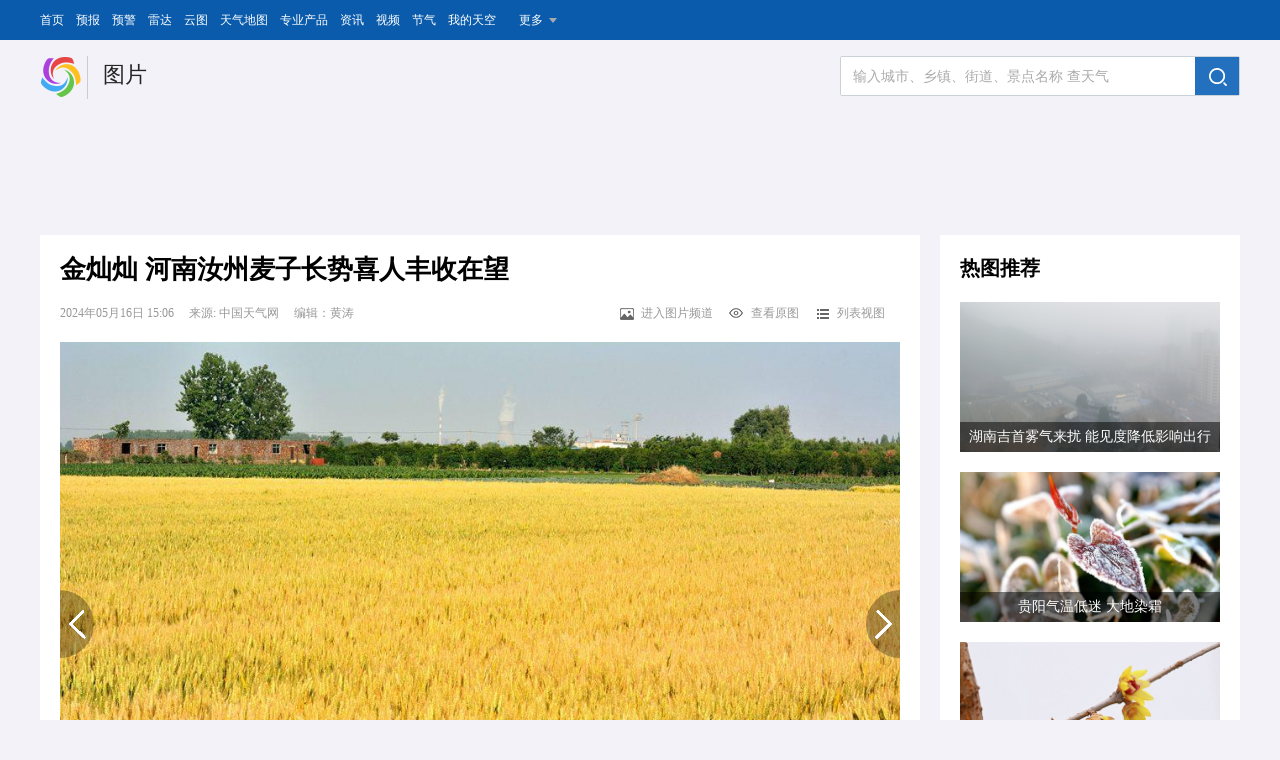

--- FILE ---
content_type: text/html
request_url: http://p.weather.com.cn/2024/05/3754953.shtml
body_size: 36910
content:

<!DOCTYPE html>
<html lang="en" dir="ltr">
  <head>
    <meta charset="utf-8">
    <title> 金灿灿 河南汝州麦子长势喜人丰收在望-图片频道</title>
    
<meta name="keywords" content="金灿灿 河南汝州麦子长势喜人丰收在望,河南|汝州|麦子,中国天气网" />
<meta name="description" content="金灿灿 河南汝州麦子长势喜人丰收在望" />
<link  rel="icon" href="http://www.weather.com.cn/m2/i/icon/faviconie9.ico?v=3" type="image/x-icon" />
<meta name="msapplication-task" content="name=天气资讯;action-uri=http://news.weather.com.cn/index.shtml;icon-uri=http://www.weather.com.cn/favicon.ico" />
<meta name="msapplication-task" content="name=生活天气;action-uri=http://www.weather.com.cn/life/index.shtml;icon-uri=http://www.weather.com.cn/favicon.ico" />
<meta name="msapplication-task" content="name=气象科普;action-uri=http://www.weather.com.cn/science/index.shtml;icon-uri=http://www.weather.com.cn/favicon.ico" />
<meta name="msapplication-task" content="name=灾害预警;action-uri=http://www.weather.com.cn/alarm/index.shtml;icon-uri=http://www.weather.com.cn/favicon.ico" />
<meta name="msapplication-task" content="name=旅游天气;action-uri=http://www.weather.com.cn/trip/index.shtml;icon-uri=http://www.weather.com.cn/favicon.ico" />
<meta content="来源：中国天气网" property="og:description" />
    <link rel="stylesheet" href="https://c.i8tq.com/imgnews/index.css">
    <script type="text/javascript" src="https://i.tq121.com.cn/j/jquery.js"></script>
 <style>
    .fenxiang {
      position: relative;
    }
    .fenxiang:hover .bshare-custom{
      display: block;
    }
    .bshare-custom {
    display: none;
    float: right;
    position: absolute;
    top: 35px;
    left: -71px;
    width: 80px;
    height: 30px;
    padding: 15px;
    background: white;
    box-shadow: 0 0px 10px 2px #ccc;
}
    .bshare-custom:before {
    content: "";
    width: 0px;
    height: 0px;
    border-left: 15px solid transparent;
    border-right: 15px solid transparent;
    box-shadow: 0 0px 10px 2px #ccc;
    position: absolute;
    top: -15px;
    left: 87px;
}
    .bshare-custom:after {
    content: "";
    width: 0px;
    height: 0px;
    border-left: 14px solid transparent;
    border-right: 14px solid transparent;
    border-bottom: 14px solid #FFFFFF;
    position: absolute;
    top: -14px;
    left: 80px;
  }

    .bshare-custom a{
      display: block;
      float: left;
    }
  </style>
  </head>
  <body>
      <input id="colorid" type="hidden" value="图片">
<input id="colorids" value="http://p.weather.com.cn/" type="hidden">
<link href="https://i.tq121.com.cn/c/weather2017/headStyle_1.css" rel="stylesheet">

<div class="weather_li" style="background: #0A5BAC;">
  <div class="nav_li_box">
    <div class="weather_li_left">
       <a href="http://www.weather.com.cn/">首页</a>
      <a href="http://www.weather.com.cn/forecast/">预报</a>
      <a href="http://www.weather.com.cn/alarm/">预警</a>
      <a href="http://www.weather.com.cn/radar/index2021.shtml">雷达</a>
      <a href="http://www.weather.com.cn/satellite/">云图</a>
       <a href="http://www.weather.com.cn/radar/">天气地图</a>
      <a href="http://products.weather.com.cn/yb.html?page=YB&type=YB_TQQS_3D">专业产品</a>
      <a href="http://news.weather.com.cn/">资讯</a>
       <a href="http://www.weather.com.cn/video/">视频</a>
      <a href="http://www.weather.com.cn/life/">节气</a>
      <a href="http://www.weather.com.cn/weatherMap/indexSky.html?defaultCaseType=mySky">我的天空</a>
       
      <div href="javascript:void(0)" class="more_li">更多
        <div class="weather_li_open" style="width:555px;height:50px;">
           <p style="border:0">
            <a href="http://typhoon.weather.com.cn/" target="_blank">台风路径</a>
            <a href="http://www.weather.com.cn/space/">空间天气</a>
            <a href="http://p.weather.com.cn/">图片</a>
            <a href="http://www.weather.com.cn/zt/">专题</a>
            <a href="http://www.weather.com.cn/air/">环境</a>
            <a href="http://www.weather.com.cn/trip/">旅游</a>
            <a href="http://www.weather.com.cn/climate/">碳中和</a>
             <a href="http://www.weather.com.cn/science/">气象科普</a>
            <a href="http://www.weather.com.cn/beltroad/">一带一路</a>
            <a href="http://www.weatherdt.com/">产创平台</a>
          </p>
        </div>
      </div>                                                  
    </div>
    
    <div class="clear:both"></div>
  </div>
</div>
<div class="weather_li_head">
  <div class="weather_li_box">
    <div class="w_li_logo fl">
      <a href="http://www.weather.com.cn/" target="_blank"></a>
      <span></span>
    </div>
    <div class="search-box fr">

      <!-- tong0903 top-->
      <link rel="stylesheet" href="https://c.i8tq.com/weather2020/search/searchCityList.css" />
      <div class="search clearfix">
      
        <input type="text" value="输入城市、乡镇、街道、景点名称 查天气" id="txtZip" class="textinput text" autocomplete="off">
          <div class="input-btn"><img src="https://i.i8tq.com/weather2020/search/search.png"></div>
        <div class="clear"></div>
      </div>

      <div class="inforesult"></div>
      <div id="show">
        <ul></ul>
        <dl class="qcode"><a href="http://p.weather.com.cn/#search" target="_blank" style="width:376px;"><img  src="https://i.i8tq.com/weather2020/search/rbAd.png" style="width:100%;"></a></dl>
      </div>
      <div class="city-box">
        <div class="city-tt">
          <a href="javascript:void(0)" class="cur">国内</a>
          <a href="javascript:void(0)" >本地</a>
          <a href="javascript:void(0)" >国际</a>
        </div>
        <div class="w_city city_guonei" style="display:block; padding-bottom:0">
          <dl>
            <p class="category">热门城市</p>
            <dd>
              <a href="http://www.weather.com.cn/weather1d/101010100.shtml#search" title="北京" target="_blank">北京</a>
              <a href="http://www.weather.com.cn/weather1d/101020100.shtml#search" title="上海" target="_blank">上海</a>
              <a href="http://www.weather.com.cn/weather1d/101270101.shtml#search" title="成都" target="_blank">成都</a>
              <a href="http://www.weather.com.cn/weather1d/101210101.shtml#search" title="杭州" target="_blank">杭州</a>
              <a href="http://www.weather.com.cn/weather1d/101190101.shtml#search" title="南京" target="_blank">南京</a>
              <a href="http://www.weather.com.cn/weather1d/101030100.shtml#search" title="天津" target="_blank">天津</a>
              <a href="http://www.weather.com.cn/weather1d/101280601.shtml#search" title="深圳" target="_blank">深圳</a>
              <a href="http://www.weather.com.cn/weather1d/101040100.shtml#search" title="重庆" target="_blank">重庆</a>
              <a href="http://www.weather.com.cn/weather1d/101110101.shtml#search" title="西安" target="_blank">西安</a>
              <a href="http://www.weather.com.cn/weather1d/101280101.shtml#search" title="广州" target="_blank">广州</a>
              <a href="http://www.weather.com.cn/weather1d/101120201.shtml#search" title="青岛" target="_blank">青岛</a>
              <a href="http://www.weather.com.cn/weather1d/101200101.shtml#search" title="武汉" target="_blank">武汉</a>
            </dd>
          </dl>
          <dl>
            <p class="category">热门景点</p>
            <dd class="jind">
              <a href="http://www.weather.com.cn/weather1d/10101010018A.shtml#search" title="故宫" target="_blank">故宫</a>
              <a href="http://www.weather.com.cn/weather1d/10130051008A.shtml#search" title="阳朔漓江" target="_blank">阳朔漓江</a>
              <a href="http://www.weather.com.cn/weather1d/10118090107A.shtml#search" title="龙门石窟" target="_blank">龙门石窟</a>
              <a href="http://www.weather.com.cn/weather1d/10109022201A.shtml#search" title="野三坡" target="_blank">野三坡</a>
              <a href="http://www.weather.com.cn/weather1d/10101020015A.shtml#search" title="颐和园" target="_blank">颐和园</a>
              <a href="http://www.weather.com.cn/weather1d/10127190601A.shtml#search" title="九寨沟" target="_blank">九寨沟</a>
              <a href="http://www.weather.com.cn/weather1d/10102010007A.shtml#search" title="东方明珠" target="_blank">东方明珠</a>
              <a href="http://www.weather.com.cn/weather1d/10125150503A.shtml#search" title="凤凰古城" target="_blank">凤凰古城</a>
              <a href="http://www.weather.com.cn/weather1d/10111010119A.shtml#search" title="秦始皇陵" target="_blank">秦始皇陵</a>
              <a href="http://www.weather.com.cn/weather1d/10125060301A.shtml#search" title="桃花源" target="_blank">桃花源</a>
            </dd>
          </dl>
         <dl id="searchCityProvince" style="margin-bottom:5px;border:none;">
            <p class="category">选择省市</p>
            <dd id="searchCityList"></dd>
          </dl>
         <dl style="margin-bottom:5px;border:none;display:none;">
            <dt>高球</dt>
            <dd>
              <a href="http://www.sportsweather.cn/weather/10102090003F.shtml#search" title="佘山" target="_blank">佘山</a>
              <a href="http://www.sportsweather.cn/weather/10129010601F.shtml#search" title="春城湖畔" target="_blank">春城湖畔</a>
              <a href="http://www.sportsweather.cn/weather/10101070004F.shtml#search" title="华彬庄园" target="_blank">华彬庄园</a>
              <a href="http://www.sportsweather.cn/weather/10128060113F.shtml#search" title="观澜湖" target="_blank">观澜湖</a>
              <a href="http://www.sportsweather.cn/weather/10131010107F.shtml#search" title="依必朗" target="_blank">依必朗</a>
              <a href="http://www.sportsweather.cn/weather/10102080001F.shtml#search" title="旭宝" target="_blank">旭宝</a>
              <a href="http://www.sportsweather.cn/weather/10131021101F.shtml#search" title="博鳌" target="_blank">博鳌</a>
              <a href="http://www.sportsweather.cn/weather/10129140501F.shtml#search" title="玉龙雪山" target="_blank">玉龙雪山</a>
              <a href="http://www.sportsweather.cn/weather/10128010103F.shtml#search" title="番禺南沙" target="_blank">番禺南沙</a>
              <a href="http://www.sportsweather.cn/weather/10101040001F.shtml#search" title="东方明珠" target="_blank">东方明珠</a>
            </dd>
          </dl>
          <div class="city-box-province">
              <div class="province-top">
                  <p class="proGoback">
                      <span class="province-back"><<返回</span>
                      <span class="province-level" data-level="1">全国</span>
                  </p>
                      <span class="province-area"><span>河北</span>下辖区域</span>
              </div>
              <div class="w_city_province">
                  <dl>
                      <dd id="cityList_city">
                      </dd>
                  </dl>
              </div>
          </div>
          <dl class="qcode"><a href="http://p.weather.com.cn/#search" target="_blank" style="width:376px;"><img  src="https://i.i8tq.com/weather2020/search/rbAd.png" style="width:100%;"></a></dl>
        </div>
        <div class="w_city city_guonei gn">
          <dl>
             <p class="category">周边城市</p>
             <dd class="diq"></dd>
          </dl>
          <dl>
            <p class="category">周边景点</p>
            <dd class="jind"></dd>
          </dl>
          <dl>
            <p class="category">本地乡镇</p>
            <dd class="jind"></dd>
          </dl>

          <dl class="qcode"><a href="http://p.weather.com.cn/#search" target="_blank" style="width:376px;"><img  src="https://i.i8tq.com/weather2020/search/rbAd.png" style="width:100%;"></a></dl>
        </div>
          <div class="w_city city_guonei gj">
              <dl>
                  <p class="category">热门城市</p>
                  <dd class="jind">
                      <a href="http://www.weather.com.cn/weather1d/106010100.shtml#search" title="曼谷" target="_blank">曼谷</a>
                      <a href="http://www.weather.com.cn/weather1d/103010100.shtml#search" title="东京" target="_blank">东京</a>
                      <a href="http://www.weather.com.cn/weather1d/102010100.shtml#search" title="首尔" target="_blank">首尔</a>
                      <a href="http://www.weather.com.cn/weather1d/105010100.shtml#search" title="吉隆坡" target="_blank">吉隆坡</a>
                      <a href="http://www.weather.com.cn/weather1d/104010100.shtml#search" title="新加坡" target="_blank">新加坡</a>
                      <a href="http://www.weather.com.cn/weather1d/202010100.shtml#search" title="巴黎" target="_blank">巴黎</a>
                      <a href="http://www.weather.com.cn/weather1d/401169100.shtml#search" title="罗马" target="_blank">罗马</a>
                      <a href="http://www.weather.com.cn/weather1d/201010100.shtml#search" title="伦敦" target="_blank">伦敦</a>
                      <a href="http://www.weather.com.cn/weather1d/218010100.shtml#search" title="雅典" target="_blank">雅典</a>
                      <a href="http://www.weather.com.cn/weather1d/203010101.shtml#search" title="柏林" target="_blank">柏林</a>
                      <a href="http://www.weather.com.cn/weather1d/401110101.shtml#search" title="纽约" target="_blank">纽约</a>
                      <a href="http://www.weather.com.cn/weather1d/404430100.shtml#search" title="温哥华" target="_blank">温哥华</a>
                      <a href="http://www.weather.com.cn/weather1d/411010100.shtml#search" title="墨西哥城" target="_blank">墨西哥城</a>
                      <a href="http://www.weather.com.cn/weather1d/406010100.shtml#search" title="哈瓦那" target="_blank">哈瓦那</a>
                      <a href="http://www.weather.com.cn/weather1d/427020100.shtml#search" title="圣何塞" target="_blank">圣何塞</a>
                      <a href="http://www.weather.com.cn/weather1d/502866100.shtml#search" title="巴西利亚" target="_blank">巴西利亚</a>
                      <a href="http://www.weather.com.cn/weather1d/501010100.shtml#search" title="布宜诺斯艾利斯" target="_blank">布宜诺斯艾利斯</a>
                      <a href="http://www.weather.com.cn/weather1d/401040102.shtml#search" title="圣地亚哥" target="_blank">圣地亚哥</a>
                      <a href="http://www.weather.com.cn/weather1d/510070100.shtml#search" title="利马" target="_blank">利马</a>
                      <a href="http://www.weather.com.cn/weather1d/513010100.shtml#search" title="基多" target="_blank">基多</a>
                      <a href="http://www.weather.com.cn/weather1d/601020101.shtml#search" title="悉尼" target="_blank">悉尼</a>
                      <a href="http://www.weather.com.cn/weather1d/601060101.shtml#search" title="墨尔本" target="_blank">墨尔本</a>
                      <a href="http://www.weather.com.cn/weather1d/606010100.shtml#search" title="惠灵顿" target="_blank">惠灵顿</a>
                      <a href="http://www.weather.com.cn/weather1d/606020100.shtml#search" title="奥克兰" target="_blank">奥克兰</a>
                      <a href="http://www.weather.com.cn/weather1d/610010100.shtml#search" title="苏瓦" target="_blank">苏瓦</a>
                      <a href="http://www.weather.com.cn/weather1d/301010101.shtml#search" title="开罗" target="_blank">开罗</a>
                      <a href="http://www.weather.com.cn/weather1d/317010100.shtml#search" title="内罗毕" target="_blank">内罗毕</a>
                      <a href="http://www.weather.com.cn/weather1d/302010100.shtml#search" title="开普敦" target="_blank">开普敦</a>
                      <a href="http://www.weather.com.cn/weather1d/502330100.shtml#search" title="维多利亚" target="_blank">维多利亚</a>
                      <a href="http://www.weather.com.cn/weather1d/321030100.shtml#search" title="拉巴特" target="_blank">拉巴特</a>
                  </dd>
              </dl>
              <dl>
                  <p class="category">选择洲际</p>
                  <dd class="zhouj">
                      <a href="http://www.weather.com.cn/forecast/world.shtml?search=area0#search" title="亚洲" target="_blank">亚洲</a>
                      <a href="http://www.weather.com.cn/forecast/world.shtml?search=area1#search" title="欧洲" target="_blank">欧洲</a>
                      <a href="http://www.weather.com.cn/forecast/world.shtml?search=area2#search" title="北美洲" target="_blank">北美洲</a>
                      <a href="http://www.weather.com.cn/forecast/world.shtml?search=area3#search" title="南美洲" target="_blank">南美洲</a>
                      <a href="http://www.weather.com.cn/forecast/world.shtml?search=area4#search" title="非洲" target="_blank">非洲</a>
                      <a href="http://www.weather.com.cn/forecast/world.shtml?search=area5#search" title="大洋洲" target="_blank">大洋洲</a>
                  </dd>
              </dl>
              <dl class="qcode"><a href="http://p.weather.com.cn/#search" target="_blank" style="width:376px;"><img  src="https://i.i8tq.com/weather2020/search/rbAd.png" style="width:100%;"></a></dl>
          </div>
      </div>
      <!-- tong0903 end-->
    </div>
    <div class="clear"></div>
  </div>
</div>
<script type="text/javascript" src="https://i.tq121.com.cn/j/core.js"></script>





<div class="boxtopguanggao">
          
        </div>
        
        
	<div class="ad clearfix post_st" style="text-align: center; position: relative;">
   <div class="_0vto37shw6u"></div>
    <script type="text/javascript">
        (window.slotbydup = window.slotbydup || []).push({
            id: "u6851315",
            container: "_0vto37shw6u",
            async: true
        });
    </script>
    <!-- 多条广告如下脚本只需引入一次 -->
    <script type="text/javascript" src="https://cpro.baidustatic.com/cpro/ui/cm.js" async="async" defer="defer" >
    </script>
    <style>
.ad{display:block !important;height: 110px;}.tong{display:none;}
</style>
</div>


    <div class="box">
      <div class="boxLeft">
        <div class="lunboimg">
          <p class="lunbotitle"><span>金灿灿 河南汝州麦子长势喜人丰收在望</span></p>
          <div class="lunboinfo">
            <ul class="lunboinfoUl">
              <li>
                   2024年05月16日 15:06
                  </li>
               
              <li>来源: 中国天气网</li>
              <li>编辑：黄涛</li>
            </ul>
            <ul class="lunboinfoUser">
              <li><a href="http://p.weather.com.cn" target="_blank"><img src="https://i.i8tq.com/imgnews/a.png" alt="">进入图片频道</a></li>
              <li class="yuantu"><a href="javascript:;" onclick="return false" target="_blank"><img src="https://i.i8tq.com/imgnews/b.png" alt="">查看原图</a></li>
                 
              <li><a href="http://p.weather.com.cn/2024/05/tqsh/3754953_list.shtml" target="_blank"><img src="https://i.i8tq.com/imgnews/c.png" alt="">列表视图</a></li>
            </ul>
          </div>
          <div class="container">
              <div class="list" style="left:-840px">
                <ul class="containerLISTUL">
                  
                <li class="child"><a class='img_back' href="javascript:;1" onclick="return false"><img class="lunboimgages" src="http://pic.weather.com.cn/images/cn/photo/2024/05/16/202405161507417C3C5EE029F54A372CD5FFBB6C5D4853.jpg" alt="1" imgtitle="中国天气网讯 近日，河南汝州市区东郊，田野里的麦子长势喜人，在阳光的照耀下，金灿灿的，一派丰收在望的美好场景。图片拍摄于5月16日。（图文/黎新民）" /></a>
                  </li>
                
                <li class="child"><a class='img_back' href="javascript:;2" onclick="return false"><img class="lunboimgages" src="http://pic.weather.com.cn/images/cn/photo/2024/05/16/2024051615073660D83C16039C4F44668CD78A187063BA.jpg" alt="2" imgtitle="中国天气网讯 近日，河南汝州市区东郊，田野里的麦子长势喜人，在阳光的照耀下，金灿灿的，一派丰收在望的美好场景。图片拍摄于5月16日。（图文/黎新民）" /></a>
                  </li>
                
                <li class="child"><a class='img_back' href="javascript:;3" onclick="return false"><img class="lunboimgages" src="http://pic.weather.com.cn/images/cn/photo/2024/05/16/20240516150740936C1A55CC7F966E40E62B98D5ECD2C2.jpg" alt="3" imgtitle="中国天气网讯 近日，河南汝州市区东郊，田野里的麦子长势喜人，在阳光的照耀下，金灿灿的，一派丰收在望的美好场景。图片拍摄于5月16日。（图文/黎新民）" /></a>
                  </li>
                
                <li class="child"><a class='img_back' href="javascript:;4" onclick="return false"><img class="lunboimgages" src="http://pic.weather.com.cn/images/cn/photo/2024/05/16/20240516150737230D1C2C0B4279E4E3A289EF33F5124C.jpg" alt="4" imgtitle="中国天气网讯 近日，河南汝州市区东郊，田野里的麦子长势喜人，在阳光的照耀下，金灿灿的，一派丰收在望的美好场景。图片拍摄于5月16日。（图文/黎新民）" /></a>
                  </li>
                
                <li class="child"><a class='img_back' href="javascript:;5" onclick="return false"><img class="lunboimgages" src="http://pic.weather.com.cn/images/cn/photo/2024/05/16/20240516150739726C4C9C9A92B2D5E504E096A68D4D8E.jpg" alt="5" imgtitle="中国天气网讯 近日，河南汝州市区东郊，田野里的麦子长势喜人，在阳光的照耀下，金灿灿的，一派丰收在望的美好场景。图片拍摄于5月16日。（图文/黎新民）" /></a>
                  </li>
                
                <li class="child"><a class='img_back' href="javascript:;6" onclick="return false"><img class="lunboimgages" src="http://pic.weather.com.cn/images/cn/photo/2024/05/16/202405161507387270DE36D0C9EB8320C3A5BF6ED892F5.jpg" alt="6" imgtitle="中国天气网讯 近日，河南汝州市区东郊，田野里的麦子长势喜人，在阳光的照耀下，金灿灿的，一派丰收在望的美好场景。图片拍摄于5月16日。（图文/黎新民）" /></a>
                  </li>
                
                </ul>
              </div>
              <div class="lunbonum">
                <div class="lunbonumber">
                  <span class="lunbocount">1</span><span>/6</span>
                </div>
                 <div class="lunbocaozuo">
                  <ul>
                    <!-- <li class="pinglun"><a href="javascript:;"><img src="https://i.i8tq.com/imgnews/e.png" alt=""></a></li> -->
                    <li class="fenxiang">
                        <a title="分享" class="" style="background:none; padding-left:0 !important;">
                          <img src="https://i.i8tq.com/imgnews/f.png">
                        </a>
                        <div class="bshare-custom" style="">
                          <a title="分享到微信" class="bshare-weixin" style="margin-right:10px;cursor: pointer;background:url(https://i.tq121.com.cn/i/news/weChartShared.png) no-repeat scroll 0 0;width:30px;height:30px;padding:0;border-radius:50%;"></a>
                          <a title="分享到新浪微博" class="bshare-sinaminiblog" style="margin-right:10px;cursor: pointer;background:url(https://i.tq121.com.cn/i/news/sinaShared.png) no-repeat scroll 0 0;width:30px;height:30px;padding:0;border-radius:50%;"></a>
                        </div>
                    </li>
                    <!-- <li class="shoucang"><a href="javascript:;"><img src="https://i.i8tq.com/imgnews/g.png" alt=""></a></li> -->
                  </ul>
                </div>
              </div>
              <p class="lunboimgtitle">中国天气网讯 近日，河南汝州市区东郊，田野里的麦子长势喜人，在阳光的照耀下，金灿灿的，一派丰收在望的美好场景。图片拍摄于5月16日。（图文/黎新民）</p>
              <div class="lunboImgbuttons">
                
                <div class="imgtitle inline">
                  <a href="http://p.weather.com.cn/2024/05/3749963.shtml" target="_blank" class="preurl">
                    <img src="http://pic.weather.com.cn/images/cn/photo/2024/05/10/202405101132191AF23D8812E169D3BA01E6070CA423CC.jpg" alt="">
                    <p>母亲节：感恩母...</p>
                  </a>
                </div>
                    
                <div class="imgpagination" style="float:left">
                  <div class="lunbobuttons_left">
                    <img src="https://i.i8tq.com/imgnews/left.png" alt="">
                  </div>
                  <div class="lunbobuttons">
                    <div class="buttons">
                      
                          <span index="1" class="on"><img src="http://pic.weather.com.cn/images/cn/photo/2024/05/16/202405161507417C3C5EE029F54A372CD5FFBB6C5D4853_s.jpg" alt=""></span>
                          
                          <span index="2"><img src="http://pic.weather.com.cn/images/cn/photo/2024/05/16/2024051615073660D83C16039C4F44668CD78A187063BA_s.jpg" alt=""></span>
                          
                          <span index="3"><img src="http://pic.weather.com.cn/images/cn/photo/2024/05/16/20240516150740936C1A55CC7F966E40E62B98D5ECD2C2_s.jpg" alt=""></span>
                          
                          <span index="4"><img src="http://pic.weather.com.cn/images/cn/photo/2024/05/16/20240516150737230D1C2C0B4279E4E3A289EF33F5124C_s.jpg" alt=""></span>
                          
                          <span index="5"><img src="http://pic.weather.com.cn/images/cn/photo/2024/05/16/20240516150739726C4C9C9A92B2D5E504E096A68D4D8E_s.jpg" alt=""></span>
                          
                          <span index="6"><img src="http://pic.weather.com.cn/images/cn/photo/2024/05/16/202405161507387270DE36D0C9EB8320C3A5BF6ED892F5_s.jpg" alt=""></span>
                          
                    </div>
                  </div>
                  <div class="lunbobuttons_right">
                    <img src="https://i.i8tq.com/imgnews/right.png" alt="">
                  </div>
                </div>
                    
              </div>

              <a href="javascript:;" class="arrow pre"><img src="https://i.i8tq.com/imgnews/pre.png" alt=""></a>
              <a href="javascript:;" class="arrow next"><img src="https://i.i8tq.com/imgnews/next.png" alt=""></a>
        </div>
        </div>
        <div class="boxleftguanggao">
          
        </div>
        <div class="boxLeftImgInfo">
          <div class="boxLeftImgInfo_top">
            <span>独家策划</span>
           
          </div>
         <div class="boxLeftImgbody">
 
            <div class="imginfocard">
              <a href="http://news.weather.com.cn/2026/01/4471780.shtml" target="_blank">
                <img src="http://i.weather.com.cn/images/cn/news/2026/01/14/083908B43100E33D725244E6B117F7BC.jpg" alt="最新全国入冬进程图：冬季版图已达鼎盛">
                <p>最新全国入冬进程图：冬季版图已达鼎盛</p>
              </a>
             </div>
                 
            <div class="imginfocard">
              <a href="http://news.weather.com.cn/2026/01/4464405.shtml" target="_blank">
                <img src="http://i.weather.com.cn/images/cn/news/2026/01/13/DCBA8629573DE77DFB7083DA5E10AF36.jpg" alt="玩转冬日！全国寒假亲子游地图出炉">
                <p>玩转冬日！全国寒假亲子游地图出炉</p>
              </a>
             </div>
                
                <div class="imginfocard"  style="margin-right: 0px;">
              <a href="http://news.weather.com.cn/2025/12/4452896.shtml" target="_blank">
                <img src="http://i.weather.com.cn/images/cn/news/2026/01/09/FE8501C3119DABA73CFE6C2A107DD119.jpg" alt="冬日浪漫！全国赏冬景地图来了">
                <p>冬日浪漫！全国赏冬景地图来了</p>
              </a>
             </div>
                
                   </div>
          <div class="boxLeftImgbody">
            <div class="imginfocard">
              <a href="http://news.weather.com.cn/2026/01/4464623.shtml" target="_blank">
                <img src="http://i.weather.com.cn/images/cn/news/2026/01/08/E7952C1674F17755004BC7A873805C51.jpg" alt="阳光福利！全国晾晒指数地图出炉">
                <p>阳光福利！全国晾晒指数地图出炉</p>
              </a>
             </div>
                  
                   <div class="imginfocard">
              <a href="http://news.weather.com.cn/2025/12/4455266.shtml" target="_blank">
                <img src="http://i.weather.com.cn/images/cn/news/2025/12/31/6465724D52AFB94105ECD22CA6DF2AE9.jpg" alt="盘点2025中国天气之最 见证最极致的差异">
                <p>盘点2025中国天气之最 见证最极致的差异</p>
              </a>
             </div>
                  
                <div class="imginfocard"  style="margin-right: 0px;">
              <a href="http://news.weather.com.cn/2025/12/4446997.shtml" target="_blank">
                <img src="http://i.weather.com.cn/images/cn/news/2025/12/26/936306613986F7D45D4D6F6A32D40966.jpg" alt="2025年度城市天气“最”榜单出炉">
                <p>2025年度城市天气“最”榜单出炉</p>
              </a>
             </div>
                 
  </div>

        </div>
      </div>
      <div class="boxRight">
        <div class="hotImg">
          <div class="hotImgtittle">
            热图推荐
          </div>
          
                 
 
<div class="hotImgCard">
            <p>湖南吉首雾气来扰 能见度降低影响出行</p>
            <a href="http://p.weather.com.cn/2026/01/4470612.shtml" target="_blank"><img src="http://pic.weather.com.cn/images/cn/photo/2026/01/13/DCC334B10207863B9E9B7A53012A8A3E.jpg" alt="湖南吉首雾气来扰 能见度降低影响出行"></a>
          </div>
          <div class="hotImgCard">
            <p>贵阳气温低迷 大地染霜</p>
            <a href="http://p.weather.com.cn/2026/01/4470583.shtml" target="_blank"><img src="http://pic.weather.com.cn/images/cn/photo/2026/01/13/DEC21230A9235405F410BDFF670789D3.jpg" alt="贵阳气温低迷 大地染霜"></a>
          </div>

           
 
<div class="hotImgCard">
            <p>三九赏蜡梅 北海公园的蜡梅开了</p>
            <a href="http://p.weather.com.cn/2026/01/4472099.shtml" target="_blank"><img src="http://pic.weather.com.cn/images/cn/photo/2026/01/14/2C8D61AA6474F8F029914565BEAC4710.jpg" alt="三九赏蜡梅 北海公园的蜡梅开了"></a>
          </div>
          <div class="hotImgCard">
            <p>海南三亚：躲避寒冷 尽享暖阳里的松弛感</p>
            <a href="http://p.weather.com.cn/2026/01/4470716.shtml" target="_blank"><img src="http://pic.weather.com.cn/images/cn/photo/2026/01/13/2339E4CD57BEF97ED909D96E4C9ABF6E.jpg" alt="海南三亚：躲避寒冷 尽享暖阳里的松弛感"></a>
          </div>

           
 
<div class="hotImgCard">
            <p>北京居庸关长城上空现日晕景观</p>
            <a href="http://p.weather.com.cn/2026/01/4471097.shtml" target="_blank"><img src="http://pic.weather.com.cn/images/cn/photo/2026/01/13/8E12ADBAFDB722DC5F04CF2BA6DA68DB.jpg" alt="北京居庸关长城上空现日晕景观"></a>
          </div>
          <div class="hotImgCard">
            <p>甘肃玉门现日晕景观 太阳自带光环</p>
            <a href="http://p.weather.com.cn/2026/01/4470107.shtml" target="_blank"><img src="http://pic.weather.com.cn/images/cn/photo/2026/01/12/F2468C55ADC4A50A506C0746732FD5C2.jpg" alt="甘肃玉门现日晕景观 太阳自带光环"></a>
          </div>

              
        </div>
         
        
 <div class="right-div">
                      
                      </div>
      </div>
    </div>
<!-- foot -->
<script>W.use('j/weather2015/publicHead.js?2019');</script>
<div class="footer">
  <div class="block">
    <div class="Lcontent" style="width:558px;">
      <dl style="width:280px; margin-right:22px;">
        <dt>
          <h3>网站服务</h3>
        </dt>
        <dd>
          <p><a href="https://www.weather.com.cn/wzfw/about.shtml" target="_blank">关于我们</a><a href="https://www.weather.com.cn/wzfw/contact.shtml" target="_blank">联系我们</a><a href="https://www.weather.com.cn/wzfw/feedback.shtml" target="_blank">用户反馈</a></p>
          <p><a href="https://www.weather.com.cn/wzfw/banquan.shtml" target="_blank">版权声明</a><a href="https://www.weather.com.cn/wzfw/lawyer.shtml" target="_blank">网站律师</a></p>
        </dd>
      </dl>
      <dl style="width:150px;">
        <dt>
          <h3>营销中心</h3>
        </dt>
        <dd>
          <p><a href="http://marketing.weather.com.cn/wzhz/index.shtml" target="_blank">商务合作</a><a href="http://ad.weather.com.cn/index.shtml" target="_blank">广告服务</a><a style="display:block" href="http://marketing.weather.com.cn/wzhz/meizi.shtml">媒资合作</a></p>
        </dd>
      </dl>
      <div class="clear"></div>
    </div>
    <div class="friendLink" style="width:418px;margin-right:15px;">
      <h3>相关链接</h3>
      <p><a href="http://www.cma.gov.cn/" target="_blank">中国气象局</a><a href="http://www.chinamsa.org" target="_blank">中国气象服务协会</a> <a href="http://www.weathertv.cn/" target="_blank">中国天气频道</a></p>
      
    </div>
   <div class="serviceinfo" style="position:relative;">
<p style="height: 60px;"><span>客服邮箱：<a href="mailto:service@weather.com.cn">service@weather.com.cn</a></span><span style="width:220px;">客服电话：<b>010-68409444</b></span><span><a href="https://beian.miit.gov.cn/" target="_blank">京ICP证010385-2号</a>　<a href="http://www.beian.gov.cn/portal/registerSystemInfo" target="_blank">京公网安备11041400134号</a></span></p>
     
<a id="___szfw_logo___" target="_blank" href="http://www.bcpcn.com/product/pjia/da/BCP65914858F778322.html"><img src="http://i.tq121.com.cn/i/weather2017/cx_new.png" style="position:absolute;right:10px;top:25px;"></a>
    </div>
    <div class="clear"></div>
  </div>
  <div class="aboutUs"> 中国天气网版权所有，未经书面授权禁止使用&nbsp&nbsp&nbsp&nbsp&nbsp&nbsp&nbsp&nbspCopyright&copy;<a href="http://www.pmsc.cn/" target="_blank">中国气象局公共气象服务中心</a> All Rights Reserved (2008-2026)</div>
</div>



<script type="text/javascript">
var _bdhmProtocol = (("https:" == document.location.protocol) ? " https://" : " http://");
document.write(unescape("%3Cscript src='" + _bdhmProtocol + "hm.baidu.com/h.js%3F080dabacb001ad3dc8b9b9049b36d43b' type='text/javascript'%3E%3C/script%3E"));
</script>



	<script src="https://j.i8tq.com/weather1d/pcvideo.js?20190718"></script>
<!--[if IE]>
    <script src="http://api.html5media.info/1.2.2/html5media.min.js"></script>
    <![endif]-->
<!-- tong0903 top-->
<script type="text/javascript" src="https://j.i8tq.com/weather2020/search/city.js"></script>
<script type="text/javascript" src="https://j.i8tq.com/weather2020/search/searchCityList.js"></script>
<!-- tong0903 end-->

<!-- foot end -->


<script>
var _hmt = _hmt || [];
(function() {
  var hm = document.createElement("script");
  hm.src = "https://hm.baidu.com/hm.js?2d6746724599c946d9b4734941e9f90c";
  var s = document.getElementsByTagName("script")[0]; 
  s.parentNode.insertBefore(hm, s);
})();
</script>
  </body>
  <script type="text/javascript" src="https://j.i8tq.com/imgnews/index.js?2019"></script>
</html>


--- FILE ---
content_type: text/html
request_url: https://d1.weather.com.cn/index_around_2017/101280800.html?_=1768402900576
body_size: 363
content:
var around={"n":[{"an":"顺德","ac":"101280801"},{"an":"三水","ac":"101280802"},{"an":"惠州","ac":"101280301"},{"an":"珠海","ac":"101280701"},{"an":"河源","ac":"101281201"},{"an":"清远","ac":"101281301"},{"an":"云浮","ac":"101281401"},{"an":"东莞","ac":"101281601"},{"an":"中山","ac":"101281701"},{"an":"阳江","ac":"101281801"},{"an":"深圳","ac":"101280601"},{"an":"香港","ac":"101320101"},{"an":"南海","ac":"101280803"},{"an":"澳门","ac":"101330101"},{"an":"番禺","ac":"101280102"},{"an":"花都","ac":"101280105"},{"an":"新会","ac":"101281104"},{"an":"鹤山","ac":"101281108"},{"an":"肇庆","ac":"101280901"},{"an":"江门","ac":"101281101"},{"an":"广州","ac":"101280101"}],"xz":[{"an":"南庄镇","ac":"101280800001"},{"an":"石湾镇街道","ac":"101280800002"},{"an":"张槎街道","ac":"101280800003"},{"an":"祖庙街道","ac":"101280800004"}]}

--- FILE ---
content_type: text/html
request_url: https://d1.weather.com.cn/travel_rank/3A10128.html?_=1768402900577
body_size: 603
content:
var data=({"10128030403A":{"areaid":"10128030403A","index":"7.8","tmax":"34.0","tmin":"25.9","wcode1":"7.0","wcode2":"7.0","cnname":"永记生态园度假村"},"10128100101A":{"areaid":"10128100101A","index":"7.7","tmax":"32.9","tmin":"27.7","wcode1":"7.0","wcode2":"2.0","cnname":"湛江南亚热带植物园"},"10128010125A":{"areaid":"10128010125A","index":"7.7","tmax":"35.4","tmin":"28.0","wcode1":"7.0","wcode2":"7.0","cnname":"西汉南越王博物馆"},"10128010127A":{"areaid":"10128010127A","index":"7.6","tmax":"35.4","tmin":"28.0","wcode1":"7.0","wcode2":"7.0","cnname":"中山纪念堂"},"10128080006A":{"areaid":"10128080006A","index":"6.9","tmax":"34.9","tmin":"27.7","wcode1":"7.0","wcode2":"2.0","cnname":"西樵山"},"10128010109A":{"areaid":"10128010109A","index":"6.9","tmax":"35.2","tmin":"27.3","wcode1":"7.0","wcode2":"7.0","cnname":"长隆旅游度假区"},"10128130803A":{"areaid":"10128130803A","index":"6.8","tmax":"34.1","tmin":"26.4","wcode1":"7.0","wcode2":"7.0","cnname":"玄真古洞生态旅游度假区"},"10128130802A":{"areaid":"10128130802A","index":"6.8","tmax":"34.1","tmin":"25.6","wcode1":"7.0","wcode2":"7.0","cnname":"清新温矿泉旅游渡假区"},"10128050402A":{"areaid":"10128050402A","index":"6.8","tmax":"28.9","tmin":"27.0","wcode1":"7.0","wcode2":"7.0","cnname":"汕头南澳岛旅游区"},"10128050401A":{"areaid":"10128050401A","index":"6.8","tmax":"31.1","tmin":"26.5","wcode1":"7.0","wcode2":"7.0","cnname":"南澳海岛国家森林公园"},"10128040901A":{"areaid":"10128040901A","index":"6.8","tmax":"35.5","tmin":"24.7","wcode1":"7.0","wcode2":"7.0","cnname":"华银雁鸣湖旅游度假村"},"10128040904A":{"areaid":"10128040904A","index":"6.8","tmax":"33.3","tmin":"22.6","wcode1":"7.0","wcode2":"7.0","cnname":"梅县雁南飞茶田景区"}})

--- FILE ---
content_type: text/html
request_url: https://d1.weather.com.cn/dingzhi/101280800.html?_=1768402900648
body_size: 229
content:
var cityDZ101280800 ={"weatherinfo":{"city":"101280800","cityname":"佛山","fctime":"202601141800","temp":"24℃","tempn":"13℃","weather":"多云转晴","weathercode":"d1","weathercoden":"n0","wd":"南风转无持续风向","ws":"3-4级转<3级"}};var alarmDZ101280800 ={"w":[]}

--- FILE ---
content_type: text/css
request_url: https://c.i8tq.com/imgnews/index.css
body_size: 2604
content:

* {
  padding:0;
  margin:0;
}
p {
  margin:0;
  margin:0;
}
ul, ol, li {
  list-style:none;
}
a{
  text-decoration:none;
  color: black;
}

a:active, a:hover {
  outline:0;
}
img {
  border:0;
}
input, button, select, textarea {
  outline:0;
  -webkit-appearance:button;
  border-radius:0;
}
textarea {
  resize:none;
}
cite, em {
  font-style:normal;
}
h1, h2, h3, h4, h5, h6 {
  margin:0;
  padding:0;
  font-weight:normal;
}
i, b {
  font-style:normal;
}
body {
  overflow-x: hidden;
  background: rgb(242, 242, 248) !important;
  font: 14px/1.6 "Microsoft Yahei","Tahoma","SimSun";
}
.box {
  margin: 0 auto;
  width: 1200px !important;
  height: auto;
  margin-bottom: 50px;
  overflow: hidden;
}
.boxLeft {
  width: 880px;
  height: auto;
  float: left;
}
.boxRight {
  width: 300px;
  float: right;
}
.lunboimg{
  width: 840px;
  height: auto;
  padding: 20px;
  background-color: #fff;
}
.lunbotitle {
  height: 30px;
  line-height: 30px;
  font-size: 22px;
  margin-bottom: 20px;
}
.lunbotitle span{
  cursor: default;
  font-size: 26px;
  font-weight: 600;
}
.lunboinfo {
  width: 100%;
  height: auto;
  overflow: hidden;
}
.lunboinfo ul {
  font-size: 12px;
  color: #999;
}
.lunboinfo ul li a{
  color: #999;
}
.lunboinfo li {
  /*display: inline-block;*/
  margin-right: 15px;
  float: left;
}
.lunboinfoUl {
  float: left;
}
.lunboinfoUser {
  float: right;
}
.lunboinfoUser  a:hover{
  color: #377beb;
}
.lunboinfoUser img {
  vertical-align: middle;
  margin-right: 5px;
}

.boxLeft .container {
    /* margin: 20px; */
    width: 840px;
    height: auto;
    position: relative;
    overflow: hidden;
    margin-top: 20px;
}

.boxLeft .container .list {
    width: 4200px;
    height: auto;
    position: relative;
    z-index: 1;
    overflow: hidden;
    max-height: 740px;
    min-height: 450px;
}

.boxLeft .container .list .containerLISTUL .lunboimgages{
  max-width: 840px;
  max-height: 740px;
  min-height: 450px;
}
.boxLeft .container .list .containerLISTUL .child {
  float: left;
  width: 840px;
  height: auto;
  text-align:center;

}
.lunbobuttons{
  height: 100px;
  width: 538px;
  padding: 10px;
  overflow: hidden;
  float: left;
  position: relative;
}
.boxLeft .container .buttons {
  height: 80px;
  width: 800px;
  z-index: 2;
  position: absolute;
  left: 0px;
}

.boxLeft .container .buttons span {
  cursor: pointer;
  float: left;
  height: auto;
  width: auto;
  margin-right: 10px;
}

.boxLeft .container .buttons .on img{
  box-shadow: 0 0 10px #666666;
}

.boxLeft .container .arrow {
  /* display: none; */
  cursor: pointer;
  line-height: 78px;
  text-align: center;
  font-size: 30px;
  font-weight: bold;
  width: 34px;
  height: 68px;
  position: absolute;
  margin-top: -34px;
  z-index: 2;
  top: 180px;
  color: #fff;
  background-color: RGBA(0, 0, 0, .3);

}

.boxLeft .container .arrow:hover {
  background-color: RGBA(0, 0, 0, .7);
}

.boxLeft .container:hover .arrow {
  /* display: block; */
}

.boxLeft .container .pre {
  border-radius: 0px 40px 40px 0px;
  left: 0px;
}

.boxLeft .container .next {
  border-radius: 40px 0px 0px 40px;
  right: 0px;
}
.lunbonum {
  width: 100%;
  height: 70px;
}
.lunbonumber {
  font-size: 14px;
  color: #666666;
  float: left;
  height: 100%;
  line-height: 70px;
}
.lunbocaozuo {
  float: right;
  height: 100%;
  line-height: 74px;
}
.lunbocount{
  font-size: 20px;
  color: #377beb;
}

.lunbocaozuo ul li {
  float: left;
  width: 58px;
  height: 24px;
  line-height: 24px;
  text-align: center;
  margin-top: 24px;
}
.lunbocaozuo ul li:nth-child(3){
  border-right: none;
}
.lunboimgtitle {
  color: #333333;
  font-size: 14px;
  width: auto;
}
.lunbobuttons_left {
  width: 30px;
  line-height: 80px;
  height: 80px;
  color: #377BEB;
  text-align: center;
  float: left;
  cursor: pointer;
}
.lunbobuttons_right {
  width: 30px;
  height: 80px;
  line-height: 80px;
  color: #377BEB;
  text-align: center;
  float: left;
  cursor: pointer;
}
.inline {
  float: left;
  margin-right: 15px;
}
.lunboImgbuttons{
  height: auto;
width: 100%;
  margin-top: 20px;
}
.imgtitle {
  width: 100px;
  height: 130px;
}
.imgtitle img {
  width: 100px;
  height: 100px;
}
.imgtitle p{
  overflow: hidden;
    white-space: nowrap;
    text-overflow: ellipsis;
    color: #666666;
    font-size: 12px;
    padding-top: 5px;
}
.boxleftguanggao {
  margin-top: 20px;
}
.boxLeftImgInfo_top {
  font-size: 20px;
  border-bottom: 1px solid rgb(240, 243, 245);
  margin-bottom: 20px;
  padding-bottom: 15px;
  font-weight: 600;
}
.boxLeftImgInfo {
  width: 840px;
  float: left;
  padding: 20px;
  background: white;
  margin-top: 20px;
}
.boxLeftImgInfo_top img {
  float: right;
  vertical-align: sub;
}
.boxLeftImgbody{
  width: 100%;
  height: auto;
}
.imginfocard {
  width: 268px;
  height: 200px;
  float: left;
  margin-right: 18px;
}
.imginfocard img{
  width: 100%;
  height: 148px;
}
.imginfocard p{
  width: 100%;
  height: 50px;
  line-height: 50px;
  font-size: 16px;
  color: #333333;
  text-align: center;
  overflow: hidden;
  white-space: nowrap;
  text-overflow: ellipsis;
}
.weekrank {
  height: 410px;
  width: 300px;
  padding: 20px 0px 20px 0px;
  background: #fff;
  margin-top: 20px;
  display:none;
}
.weekrank_body li:nth-child(-n + 5) .oneweekhot_xuhao {
    color: rgb(242, 149, 77);
}
.weekrank_top {
  color:black;
  width: 260px;
  font-size: 20px;
  margin-bottom: 10px;
  padding:0 20px 15px 20px;
  border-bottom: 1px solid rgb(240, 243, 245);
  font-weight: 600;
}
.weekrank_body {
  width: 280px;
  padding:0 5px 0px 15px;
}
.oneweekhot_xuhao {
  padding-right: 10px;
  width: 15px;
  height: auto;
  display: inline-block;
  color: rgb(132, 132, 132);
  font-size: 14px;
  text-align: center;
  transform: skewX(-10deg);
}
.outweekhot_info {
  font-size: 14px;
  color: #333333;
  cursor: pointer;
  width: 240px;
  overflow: hidden;
  white-space: nowrap;
  text-overflow: ellipsis;
  padding-bottom: 5px;
      border-bottom: 1px dashed #cedaea;
}
.buttons span img {
  width: 132px;
  height: 72px;
}
.buttons_zhezhao {
  position: absolute;
  width: 520px;
  height: 30px;
  background: #fff;
  z-index: 99;
  bottom: 0;
  left: 145px;
}
.weekrank_body li span {
  float: left;
}
.weekrank_body li:nth-child(1){
  padding-top: 0px;
}
.weekrank_body li{
    padding: 5px 0 7px 0;
    overflow: hidden;
    white-space: nowrap;
    text-overflow: ellipsis;
}
.outweekhot_info:hover {
  color: #377beb;
}
.lunbotitle:hover a{
  color: #252525;
}
/* .lunboimgtitle:hover{
  color: #377beb;
} */
.imginfocard:hover a p{
  color: #377beb;
}
.imgpagination {
  width: 625px;
  height: 120px;

}
.fenxiang {
  position: relative;
  margin-right: -19px;
}
.hotImg{
  width: 260px;
  height: auto;
  padding: 20px;
  background: white;
  margin-bottom: 20px;
}
.hotImgtittle {
  font-size: 20px;
  font-weight: 600;
}
.hotImgCard{
  position: relative;
  width: 100%;
  margin-top: 20px;
  height: 150px;
}
.hotImgCard img{
  width: 100%;
  height: 100%;
}
.hotImgCard p {
  width: 100%;
  height: 30px;
  line-height: 30px;
  background: rgba(0, 0, 0, 0.5);
  color:white;
  text-align: center;
  position: absolute;
  bottom: 0px;
  cursor: pointer;
  overflow: hidden;
  white-space: nowrap;
  text-overflow: ellipsis;
  font-size: 14px;
}
.nav_li_box {
  width: 1200px!important;
}
.weather_li_box{
  width: 1200px!important;
}
/* .bsLogoLink {
  display: none !important;
} */
.newsImgSWIPER{
  display: none;
  position: fixed;
  z-index: 999999;
  width: 100%;
  height: 100%;
  background: black;
  top: 0px;
}
.close{
  background: url(https://i.i8tq.com/zhibo/close.png) no-repeat right top;
    right: 5%;
    top: 5%;
    width: 34px;
    height: 34px;
    cursor: pointer;
    position: absolute;
}
.newsImgSWIPER .arrow-left {
    background: url(https://i.i8tq.com/zhibo/prev.png) no-repeat left top;
    left: 5%;
    position: absolute;
    top: 34%;
    width: 41px;
    height: 71px;
}
.newsImgSWIPER .arrow-right {
    background: url(https://i.i8tq.com/zhibo/next.png) no-repeat right top;
    right: 5%;
    position: absolute;
    top: 34%;
    width: 41px;
    height: 71px;
}
.newsImgSWIPER .swiper-container {
  position: absolute;
  width: 1200px;
  height: auto;
  margin: 0 auto;
  margin-top: 40px;
  bottom: 10%;
  left: 50%;
  margin-left: -600px;
}
.newsImgSWIPER_CARD img {
    /* min-width: 1000px; */
    height: 650px;
    margin: 0 auto;
    display: block;
}
.newsImgSWIPER p{
  width: 1200px;
  height: auto;
  text-align: center;
  color: white;
  font-size: 16px;
  margin: 0 auto;
  margin-top: 10px;
  position: absolute;
  bottom: 5%;
  left: 50%;
  margin-left: -600px;
}


--- FILE ---
content_type: application/javascript
request_url: https://i.tq121.com.cn/j/version.js?0.22900705756752293
body_size: 65
content:
__coreCallback("20260114_172914");

--- FILE ---
content_type: application/javascript
request_url: https://i.tq121.com.cn/j/weather2015/publicHead.js?2019
body_size: 6106
content:
function searchJudge(t,a){a!=t?readData(t,0):hide()}function readData(t,a){keyvalueOld=t,$.ajax({type:"GET",url:"https://toy1.weather.com.cn/search?cityname="+encodeURIComponent(t),dataType:"jsonp",requestCount:++requestCount,jsonp:"callback",jsonpCallback:"success_jsonpCallback",timeout:3e3,async:!1,success:function(e){requestCount===this.requestCount&&(0==a&&(""==e?($("#show ul").html("<span style='color:#f00;'>对不起，未找到您查询的城市天气!</a></span>"),$("#show").show()):displayData(t,e)),1==a&&(""==e?window.open("http://www.weather.com.cn/forecast/index.shtml#input"):(displayData(t,e),areaid=$("#show li.select").attr("num"),regEn.test(areaid)&&window.open("http://www.weather.com.cn/html/province/"+areaid+".shtml#input"),regForNum.test(areaid)&&window.open("http://forecast.weather.com.cn/town/weather1dn/"+areaid+".shtml#input"),regForj.test(areaid)&&window.open("http://www.weather.com.cn/weather1d/"+areaid+".shtml#input"),regNum.test(areaid)&&window.open("http://www.weather.com.cn/weather1d/"+areaid+".shtml#input"))))},error:function(){1==a&&window.open("http://www.weather.com.cn/weather1d/"+areaid+".shtml#input")}})}function displayData(t,a){var e=[];$.each(a,function(t,a){e[t]=a.ref.split("~")});var i=e,n="",d="";$.each(i,function(a,e){var i="";i=e[2]!=e[4]?e[2]+"-"+e[4]:e[2],e[4]!=e[9]&&(i=i+"-"+e[9]);var n=RegExp(t,"ig"),n=RegExp(t,"ig");return i=i.replace(n,"<b>"+t+"</b>"),0==a&&(d+='<li class="select" num='+e[0]+">"+i+"</li>"),12>a&&a>0&&(d+='<li class="unselect" num='+e[0]+">"+i+"</li>"),11==a?!1:void 0}),$("#show ul").html(d),$("#show").show(),$("#show li").mouseover(function(){$("#show li.select").removeClass("select").addClass("unselct"),$(this).removeClass("unselect").addClass("select")}).mouseout(function(){$(this).removeClass("select").addClass("unselect")}).click(function(){var t=$("#show li.select").text(),t=t.split("-");n=$("#show li.select").attr("num"),regEn.test(n)&&window.open("http://www.weather.com.cn/html/province/"+n+".shtml#input"),regForNum.test(n)&&window.open("http://forecast.weather.com.cn/town/weather1dn/"+n+".shtml#input"),regForj.test(n)&&window.open("http://www.weather.com.cn/weather1d/"+n+".shtml#input"),regNum.test(n)&&window.open("http://www.weather.com.cn/weather1d/"+n+".shtml#input"),regG.test(n)&&window.open("http://www.weather.com.cn/weather1dn/"+n+".shtml#input"),1<t.length&&$("#txtZip").val(t[0]),hide()})}function hide(){$("#show").hide()}function keysearch(t){38==t.keyCode||40==t.keyCode||13==t.keyCode||27==t.keyCode||9==t.keyCode?(40==t.keyCode&&(""!=$("#show li.select").next().text()?$("#show li.select").removeClass("select").addClass("unselect").next().removeClass("unselect").addClass("select"):($("#show li.select").removeClass("select").addClass("unselect"),$("#show li:first").removeClass("unselect").addClass("select"))),38==t.keyCode&&(""!=$("#show li.select").prev().text()?$("#show li.select").removeClass("select").addClass("unselect").prev().removeClass("unselect").addClass("select"):($("#show li.select").removeClass("select").addClass("unselect"),$("#show li:last").removeClass("unselect").addClass("select"))),13==t.keyCode&&(t=$("#show li.select").text(),t=t.split("-"),areaid=$("#show li.select").attr("num"),regEn.test(areaid)&&window.open("http://www.weather.com.cn/html/province/"+areaid+".shtml#input"),regForNum.test(areaid)&&window.open("http://forecast.weather.com.cn/town/weather1dn/"+areaid+".shtml#input"),regNum.test(areaid)&&window.open("http://www.weather.com.cn/weather1d/"+areaid+".shtml#input"),regForj.test(areaid)&&window.open("http://www.weather.com.cn/weather1d/"+areaid+".shtml#input"),regG.test(areaid)&&window.open("http://www.weather.com.cn/weather1dn/"+areaid+".shtml#input"),1<t.length&&$("#txtZip").val(t[0]),hide())):0==$("#txtZip").val().length&&hide()}function istrue(t){var a=/^((?=[0-9]+[A])|[0-9]+(?=[0-9]))[a-z0-9]+$/gi;return a.test(t)}function scrollx(t){var a,e=document,i=e.documentElement,n=e.body,d=window,l=e.getElementById(t.id),s=/msie 6/i.test(navigator.userAgent);l&&(l.style.cssText+=";position:"+(t.f&&!s?"fixed":"absolute")+";"+(void 0==t.l?"right:0;":"left:"+t.l+"px;")+(void 0!=t.t?"top:"+t.t+"px":"bottom:0"),t.f&&s?(l.style.cssText+=";left:expression(documentElement.scrollLeft + "+(void 0==t.l?i.clientWidth-l.offsetWidth:t.l)+' + "px");top:expression(documentElement.scrollTop +'+(void 0==t.t?i.clientHeight-l.offsetHeight:t.t)+'+ "px" );',i.style.cssText+=";background-image: url(about:blank);background-attachment:fixed;"):t.f||(d.onresize=d.onscroll=function(){clearInterval(a),a=setInterval(function(){var e,s=i.scrollTop||n.scrollTop;e=s-l.offsetTop+(void 0!=t.t?t.t:(d.innerHeight||i.clientHeight)-l.offsetHeight),0!=e?l.style.top=l.offsetTop+Math.ceil(Math.abs(e)/10)*(0>e?-1:1)+"px":clearInterval(a)},10)}))}var by=function(t){return function(a,e){var i,n;if("object"==typeof a&&"object"==typeof e&&a&&e)return i=a[t],n=e[t],i===n?0:typeof i==typeof n?n>i?-1:1:typeof n>typeof i?-1:1;throw"error"}},requestCount=0,keyvalueOld="",regNum=/^[0-9]*[0-9][0-9]*[A-Z]$/,regForj=/^\d{9}$/,regForNum=/^\d{12}$/,regEn=/^[A-Za-z]+$/,regCn=RegExp("[一-龥]"),requestOccur=0,regG=/\d*[G]{1}/;define(function(require){function addCookie(t,a,e,i){if(a=escape(a),""==e){var n=new Date;n.setMonth(n.getMonth()+6),e=n.toGMTString()}""!=i&&(i=";Path="+i),document.cookie=t+"="+a+";expires="+e+i}function getCookie(t){var a=document.cookie,e=a.indexOf(""+t+"=");return-1==e&&(e=a.indexOf(t+"=")),-1==e?a=null:(e=a.indexOf("=",e)+1,cookieEndAt=a.indexOf(";",e),-1==cookieEndAt&&(cookieEndAt=a.length),a=unescape(a.substring(e,cookieEndAt))),a}function initDzCity(){DZ._initCookieDatas()}function cookieMaker(t,a,e){if("undefined"==typeof a){var i=null;if(document.cookie&&""!=document.cookie)for(var n=document.cookie.split(";"),d=0;d<n.length;d++){var l=jQuery.trim(n[d]);if(l.substring(0,t.length+1)==t+"="){i=decodeURIComponent(l.substring(t.length+1));break}}return i}e=e||{},null===a&&(a="",e.expires=-1);var s="";if(e.expires&&("number"==typeof e.expires||e.expires.toUTCString)){var r;"number"==typeof e.expires?(r=new Date,r.setTime(r.getTime()+1e3*60*60*24*e.expires)):r=e.expires,s="; expires="+r.toUTCString()}var o=e.path?"; path="+e.path:"",c=e.domain?"; domain="+e.domain:"",h=e.secure?"; secure":"";document.cookie=[t,"=",encodeURIComponent(a),s,o,c,h].join("")}require("jquery");var Embed=document.getElementsByTagName("embed");if(Embed.length>0)for(var i=0;i<Embed.length;i++)Embed[i].setAttribute("wmode","transparent");$(".newPort").hide(),""==getCookie("userNewsPort0")||null==getCookie("userNewsPort0")?($(".newPort").hide(),addCookie("userNewsPort0","1",0,"/")):$(".newPort").hide(),$(".closeNewPort").click(function(){$(".newPort").hide()}),$(".city-tt a").click(function(t){t.stopPropagation(),$(this).addClass("cur").siblings().removeClass("cur"),$(".w_city").eq($(".city-tt a").index($(this))).show().siblings(".w_city").hide()}),$(".text").click(function(){$(".city-box").addClass("show_head")}),$("#searchCityList").on("click","a",function(t){t.stopPropagation()}),$("#cityList_city").on("click","a",function(t){t.stopPropagation()}),$(".province-back,.province-level,.proGoback,.province-top").on("click",function(t){t.stopPropagation()}),$(".select_li").hover(function(){$(".select_box").show(),"天气"==$(".select_li p").text()&&$(".select_box").find("li").removeClass("cur").eq(0).addClass("cur"),"资讯"==$(".select_li p").text()&&$(".select_box").find("li").removeClass("cur").eq(1).addClass("cur")},function(){$(".select_box").hide()}),$(".select_box li").hover(function(){$(".select_box li").removeClass("cur"),$(this).addClass("cur")}),$(".tianqi").click(function(){$(".select_li p").html("天气<i></i>"),$("#zhong_search").hide(),$(".search input#txtZip, .input-btn").show()}),$(".zixun").click(function(){$(".select_li p").html("资讯<i></i>"),$(".search input#txtZip, .input-btn").hide(),$("#zhong_search").show()});var fxClass={10101:"http://bj.weather.com.cn/",10102:"http://sh.weather.com.cn/",10103:"http://tj.weather.com.cn/",10104:"http://cq.weather.com.cn/",10105:"http://hlj.weather.com.cn/",10106:"http://jl.weather.com.cn/",10107:"http://ln.weather.com.cn/",10108:"http://nmg.weather.com.cn/",10109:"http://hebei.weather.com.cn/",10110:"http://shanxi.weather.com.cn/",10111:"http://shaanxi.weather.com.cn/",10112:"http://sd.weather.com.cn/",10113:"http://xj.weather.com.cn/",10114:"http://xz.weather.com.cn/",10115:"http://qh.weather.com.cn/",10116:"http://gs.weather.com.cn/",10117:"http://nx.weather.com.cn/",10118:"http://henan.weather.com.cn/",10119:"http://js.weather.com.cn/",10120:"http://hubei.weather.com.cn/",10121:"http://zj.weather.com.cn/",10122:"http://ah.weather.com.cn/",10123:"http://fj.weather.com.cn/",10124:"http://jx.weather.com.cn/",10125:"http://hunan.weather.com.cn/",10126:"http://gz.weather.com.cn/",10127:"http://sc.weather.com.cn/",10128:"http://gd.weather.com.cn/",10129:"http://yn.weather.com.cn/",10130:"http://gx.weather.com.cn/",10131:"http://hainan.weather.com.cn/",10132:"http://www.weather.com.cn/html/province/xianggang.shtml",10133:"http://mo.weather.com.cn/",10134:"http://www.weather.com.cn/html/province/taiwan.shtml"};$.getScript("https://wgeo.weather.com.cn/ip/",function(){var t=id.toString(),t=t.substr(0,5),t=parseInt(t),a=addr.split(",");"北京"==a[0]&&$("#zu_dui span,#di_tan span").hide(),"宁波"==a[1]?($(".shengjz").html(a[1]+"站"),$(".shengjz").attr("href","http://nb.zj.weather.com.cn/"),$(".sheng_first").text("本地"),$(".sheng_first").css({cursor:"auto"}),$(".sheng_first").on("click",function(t){t.preventDefault()})):($(".shengjz").html(a[0]+"站"),$(".shengjz").attr("href",fxClass[t]))}),void 0==$("#colorids").val()?$(".w_li_logo span").text($("#colorid").val()):$(".w_li_logo span").html("<a href='"+$("#colorids").val()+"' target='_blank'>"+$("#colorid").val()+"</a>"),$(".select_li b").click(function(){var t=$(".select_li b").index(this);$(".select_li b").removeClass("m_li"),$(".select_li b").eq(t).addClass("m_li"),$(".select_li p").html($(".select_li b").eq(t).html())}),$(".more_li").hover(function(){$(".weather_li_open").show()},function(){$(".weather_li_open").hide()}),$(".head-right .email-img").hover(function(){$(this).attr("src","https://i.tq121.com.cn/i/ucenter/pc/email_on.png")},function(){$(this).attr("src","https://i.tq121.com.cn/i/ucenter/pc/email.png")}),$(".city-tt b").click(function(){$(".city-box").hide()}),$(".sheng").click(function(){$(".sheng-show").slideToggle(500)}),$(".sjz").click(function(){$(".provinceLinks").animate({height:"toggle"},"normal")}),$(".nav a[id="+$("#colorid").val()+"]").addClass("sheng"),$(".menu a[id="+$("#colorid").val()+"]").parent().addClass("sheng"),$(".menu a[id="+$("#colorid").val()+"]").addClass("color"),$(".nav a[id="+$("#colortid").val()+"]").addClass("sheng");var navid=$(".nav a").attr("id"),taptext=$("#txtZip").val(),dizhi=window.location.href,dizhi=dizhi.split("/"),dizhi=dizhi.pop().split("."),str=dizhi[0];if(istrue(str)){var aaa=str.length;if(7==aaa||6==aaa){var rs="https://wgeo.weather.com.cn/ip/";$.getScript(rs,function(){$.getScript("https://d1.weather.com.cn/index_around_2017/"+id+".html",function(){var t=around.n;"undefined"!=typeof t&&$.each(t,function(t,a){$(".city_guonei").eq(1).find("dd").eq(0).append("<a href='http://www.weather.com.cn/weather1d/"+a.ac+".shtml' title='"+a.an+"' target='_blank'>"+a.an+"</a>")});var a=around.xz;"undefined"!=typeof a&&$.each(a,function(t,a){$(".city_guonei").eq(1).find("dd").eq(2).append("<a href='http://forecast.weather.com.cn/town/weather1dn/"+a.ac+".shtml#around1' title='"+a.an+"' target='_blank'>"+a.an+"</a>")})}),$.getScript("https://d1.weather.com.cn/travel_rank/3A"+id.substr(0,5)+".html",function(){for(var t in data)$(".city_guonei").eq(1).find("dd").eq(1).append("<a href='http://www.weather.com.cn/weather1d/"+data[t].areaid+".shtml' title='"+data[t].cnname+"' target='_blank'>"+data[t].cnname+"</a>")})})}else $.getScript("https://d1.weather.com.cn/index_around_2017/"+dizhi[0].substr(0,9)+".html",function(){var t=around.n;"undefined"!=typeof t&&$.each(t,function(t,a){$(".city_guonei").eq(1).find("dd").eq(0).append("<a href='http://www.weather.com.cn/weather1d/"+a.ac+".shtml#around1' title='"+a.an+"' target='_blank'>"+a.an+"</a>")});var a=around.xz;"undefined"!=typeof a&&$.each(a,function(t,a){$(".city_guonei").eq(1).find("dd").eq(2).append("<a href='http://forecast.weather.com.cn/town/weather1dn/"+a.ac+".shtml#around1' title='"+a.an+"' target='_blank'>"+a.an+"</a>")})}),$.getScript("https://d1.weather.com.cn/travel_rank/3A"+dizhi[0].substr(0,5)+".html",function(){for(var t in data)$(".city_guonei").eq(1).find("dd").eq(1).append("<a href='http://www.weather.com.cn/weather1d/"+data[t].areaid+".shtml' title='"+data[t].cnname+"' target='_blank'>"+data[t].cnname+"</a>")})}else{var rs="https://wgeo.weather.com.cn/ip/";$.getScript(rs,function(){$.getScript("https://d1.weather.com.cn/index_around_2017/"+id+".html",function(){var t=around.n;"undefined"!=typeof t&&$.each(t,function(t,a){$(".city_guonei").eq(1).find("dd").eq(0).append("<a href='http://www.weather.com.cn/weather1d/"+a.ac+".shtml#around1' title='"+a.an+"' target='_blank'>"+a.an+"</a>")});var a=around.xz;"undefined"!=typeof a&&$.each(a,function(t,a){$(".city_guonei").eq(1).find("dd").eq(2).append("<a href='http://forecast.weather.com.cn/town/weather1dn/"+a.ac+".shtml#around1' title='"+a.an+"' target='_blank'>"+a.an+"</a>")})}),$.getScript("https://d1.weather.com.cn/travel_rank/3A"+id.substr(0,5)+".html",function(){for(var t in data)$(".city_guonei").eq(1).find("dd").eq(1).append("<a href='http://www.weather.com.cn/weather1d/"+data[t].areaid+".shtml' title='"+data[t].cnname+"' target='_blank'>"+data[t].cnname+"</a>")})})}$("#txtZip").focus(function(){(""==$("#txtZip").val()||$("#txtZip").val()==taptext)&&($(".city-box").show(),hide()),$(this).val()==this.defaultValue?$(this).val(""):""!=$("#txtZip").val()&&$("#txtZip").val()!=taptext&&$("#show").show(),setInterval(function(){var t=$("#txtZip").val();""==t&&hide(),t!=keyvalueOld&&($(".city-box").hide(),searchJudge(t,taptext))},300),_hmt.push(["_trackEvent","searchBtn","focus","weatherStation",1])}),$(document).click(function(){""==$("#txtZip").val()?($("#show").hide(),$("#txtZip").val(taptext)):($("#show").hide(),$(".city-box").hide())}),$("#txtZip").add("#selectsionTabs").click(function(t){return t.stopPropagation(),!1}),$("#selectsionTabs span").click(function(){var t=$("#selectsionTabs span").index(this);$("#selectsionGroups ul").hide(),$("#selectsionGroups ul").eq(t).show(),$("#selectsionTabs span").removeClass("active"),$(this).addClass("active")}),$("#selectsionTabs .tab").click(function(){return event.stopPropagation(),!1}),$("#btnZip").bind("click",function(t){return t.stopPropagation(),t=$("#txtZip").val(),""==t||taptext==$.trim(t)?(window.open("http://www.weather.com.cn/forecast/index.shtml#input"),!1):(readData(t,1),void 0)}),$("#txtZip").keyup(function(t){var a=$("#txtZip");a.offset(),a.height(),""==$("#txtZip").val()&&(keyvalueOld=""),keysearch(t)}),$(document).click(function(){$(".city-box").hasClass("show_head")&&$(".city-box").hide()}),$("#zu_dui span").click(function(){$("#zu_dui").hide()}),$("#di_tan span").click(function(){$("#di_tan").hide()});var DZ={COOKIE_NAME:"f_city",default_id:101010100,default_name:"北京,北京,北京",weaJsonUrl:"https://d1.weather.com.cn/dingzhi/_id_.html",cookieDatas:[],_initCookieDatas:function(){$(".w_weather").empty();var t=cookieMaker(DZ.COOKIE_NAME);if(DZ.cookieDatas=[],t){for(var a=t.split(","),e=0,i=a.length;i>e;e++){var n=a[e].split("|");DZ.cookieDatas.unshift({cityName:n[0],cityId:n[1],cityCusName:n[2]})}DZ._goWeaDatas()}else $.ajax({type:"get",dataType:"script",url:"https://wgeo.weather.com.cn/ip/",success:function(){var t={cityName:addr.split(",").pop(),cityId:id,cityCusName:""};DZ.cookieDatas.push(t),DZ._goWeaDatas();var a=t.cityName+"|"+t.cityId+"|"+t.cityCusName;cookieMaker(DZ.COOKIE_NAME,a,{expires:999,path:"/",domain:"weather.com.cn"})}});$(".w_weather .delete").on("click",function(){var t=$(this).parents("li").attr("data-n");DZ._remove(t),DZ._goWeaDatas()})},_remove:function(t){for(var a=[],e=DZ.cookieDatas.length-1;e>=0;e--){var i=DZ.cookieDatas[e];i.cityId==t?DZ.cookieDatas.splice(e,1):a.push(i.cityName+"|"+i.cityId+"|"+i.cityCusName)}cookieMaker(DZ.COOKIE_NAME,a.join(","),{expires:999,path:"/",domain:"weather.com.cn"})},_goWeaDatas:function(){function gets(){var d=DZ.cookieDatas[point];$.ajax({type:"get",dataType:"script",url:DZ.weaJsonUrl.replace("_id_",d.cityId),success:function(){var city=eval("cityDZ"+d.cityId).weatherinfo,weaDatas={id:city.city,name:city.cityname,tem1:city.temp,tem2:city.tempn,txt:city.weather,icon1:city.weathercode,icon2:city.weathercoden,wind:city.wd,windl:city.ws,alarms:eval("alarmDZ"+d.cityId).w},moreClass=DZ.cookieDatas.length>1&&"dz_right"||"";point==DZ.cookieDatas.length-1?DZ._setDomHeadCity(weaDatas,moreClass):DZ._setDomMoreCity(weaDatas),point--?gets():$(".w_weather ul").append('<li class="add"> <a href="http://www.weather.com.cn/profile/city.shtml"  target="_blank">+</a> </li>')}})}var point=DZ.cookieDatas.length-1;gets()},_setDomHeadCity:function(t,a){var e="";e=t.id.length>9?'<a href="http://forecast.weather.com.cn/town/weather1dn/'+t.id+'.shtml#dingzhi_first" target="_blank" title="'+t.txt+'"><span class="city_name"><em>'+t.name+'</em></span> <big class="icon '+t.icon1+' fl"></big> <big class="icon '+t.icon2+' fl"></big> <em class="fl s">'+t.tem1+"/"+t.tem2+"</em> </a>":'<a href="http://www.weather.com.cn/weather1d/'+t.id+'.shtml#dingzhi_first" target="_blank" title="'+t.txt+'"><span class="city_name"><em>'+t.name+'</em></span> <big class="icon '+t.icon1+' fl"></big> <big class="icon '+t.icon2+' fl"></big> <em class="fl s">'+t.tem1+"/"+t.tem2+"</em> </a>",t.alarms.length&&(e+='<a class="fl w_yj" href="http://www.weather.com.cn/alarm/newalarmlist.shtml?areaId='+t.id+'" target="_blank"></a>'),e+='<a class="add fl '+a+'" href="http://www.weather.com.cn/profile/city.shtml" target="_blank">+</a>',e+='<ul class="more" style="display: none;"></ul>',$(".w_weather").empty().html(e)},_setDomMoreCity:function(t){function a(t){t.on("mouseover mouseout",function(t){"mouseover"==t.type?(r.show(),o.addClass("dz_down")):(r.hide(),o.removeClass("dz_down"))})}var e="";t.alarms.length&&(e='<em class="w_yj"></em>'),t.id.length>9?$(".w_weather ul").append('<li data-n="'+t.id+'"><a title="'+t.txt+'" target="_blank" href="http://forecast.weather.com.cn/town/weather1dn/'+t.id+'.shtml#dingzhi_more" class="clearfix"><span>'+t.name+'</span><big class="'+t.icon1+' ic"></big><big class="'+t.icon2+' ic"></big><em>'+t.tem1+"/"+t.tem2+'</em></a><b class="delete"></b></li>'):$(".w_weather ul").append('<li data-n="'+t.id+'"><a title="'+t.txt+'" target="_blank" href="http://www.weather.com.cn/weather1d/'+t.id+'.shtml#dingzhi_more" class="clearfix"><span>'+t.name+'</span><big class="'+t.icon1+' ic"></big><big class="'+t.icon2+' ic"></big><em>'+t.tem1+"/"+t.tem2+'</em></a><b class="delete"></b></li>');var i=$(".w_weather"),n=i.find(".city_name"),d=n.children("em"),l=n.width(),s=d.width();s>l&&d.hover(function(){$(this).stop(!0).animate({left:"-"+(s-l)+"px"},"slow")},function(){$(this).css("left","0px")});var r=i.find(".more");a(r);var o=i.find("a.dz_right");a(o)}};DZ._initCookieDatas();var Event=require("../m_event"),dzEvent=(W.data||(W.data={}))["event.dz_city"]=new Event;dzEvent.on("modify",DZ._initCookieDatas)}),scrollx({id:"zu_dui",l:0,t:100,f:1}),scrollx({id:"di_tan",r:0,b:0,f:1});

--- FILE ---
content_type: text/plain
request_url: https://wgeo.weather.com.cn/ip/?_=1768402897701
body_size: 85
content:
var ip="18.190.24.40";var id="101280800";var addr="广东,佛山,佛山";


--- FILE ---
content_type: text/plain
request_url: https://wgeo.weather.com.cn/ip/?_=1768402897703
body_size: 85
content:
var ip="18.190.24.40";var id="101280800";var addr="广东,佛山,佛山";


--- FILE ---
content_type: text/plain
request_url: https://wgeo.weather.com.cn/ip/?_=1768402897681
body_size: 86
content:
var ip="112.45.99.194";var id="101270101";var addr="四川,成都,成都";


--- FILE ---
content_type: application/javascript
request_url: https://j.i8tq.com/imgnews/index.js?2019
body_size: 9723
content:
// window.location.hash = 'p=1'
var buttonleft = 0
var moveleft = 145
$(function() {
  $('.yuantu').find('a').attr('href', $('.img_back').eq(1).attr('href'))
  function lunbo (el) {
     this.next = $(el).find('.next')
     this.list = $(el).find('.list')
     this.pre = $(el).find('.pre');
     this.buttons = $(el).find('.buttons').find('span')
     this.len = $(el).children('.list').find('.containerLISTUL').children('.child').length - 1
     this.length = $(el).children('.list').find('.containerLISTUL').children('.child').length
     this.index = 1
     this.width = $(el).width()
     this.interval = 3000
     this.animated = false
     this.timer = null //全局变量
     this.mousemoveev = ''
     this.mousedownev = ''
     this.init = function(){
       this.list.css('width', (this.len + 3) * this.width + 'px')
       $('.containerLISTUL').prepend($('.child').eq($('.containerLISTUL').children().length - 1).clone())
       $('.containerLISTUL').append($('.child').eq(0).clone())
       this.len = this.len + 1
       $('.buttons').css('width', 142 * this.length + 'px')
       var self = this
       self.next.on('click', function(){
         if (!self.animated) {
             if (self.index == self.length) {
                 self.index = 1;
                 if($('.nexturl').attr('href')){
                   window.location.href=$('.nexturl').attr('href')
                 } else {
                   window.location.href='http://p.weather.com.cn/'
                 }
             } else {
                 self.index += 1;
             }
             self.showButton()
             self.animate(- 840);
             var onbutton = document.querySelector('.on')
             if (onbutton.offsetLeft > 558){
               $('.lunbobuttons_right').click()
             } else if (onbutton.offsetLeft == 0) {
               buttonleft = 0
               $('.lunbobuttons').animate({'scrollLeft': buttonleft})
             }
         }
       })
       self.pre.on('click', function(){
         if (!self.animated) {
           if (self.index == 1) {
               self.index = self.length;
               if($('.preurl').attr('href')){
                 window.location.href=$('.preurl').attr('href')
               } else {
                 window.location.href='http://p.weather.com.cn/'
               }
           } else {
               self.index -= 1;
           }
           var onbutton = document.querySelector('.on')
           var lunbobuttons = document.querySelector('.lunbobuttons')
           if (onbutton.offsetLeft > 0) {
              $('.lunbobuttons_left').click()
           } else {
             buttonleft = lunbobuttons.scrollWidth - lunbobuttons.clientWidth
             $('.lunbobuttons').animate({'scrollLeft': buttonleft})
           }
           self.showButton();
           self.animate(840);
         }
       })
     }
     this.showButton = function() {
       $('.lunbocount').text(this.index)
       window.location.hash = 'p=' + this.index
       $('.lunboimgtitle').text($('.containerLISTUL').find('.child').eq(this.index).find('img').attr('imgtitle'))
       $('.list').css('height', $('.containerLISTUL').find('.child').eq(this.index).height()+'px')
       $('.container').find('.arrow').css('top', $('.containerLISTUL').find('.child').eq(this.index).height() / 2 +'px')
       for (var i = 0; i < this.buttons.length; i++) {
         if (this.buttons[i].className == "on") {
           this.buttons[i].className = "";
           break;
         }
       }
       this.buttons[this.index - 1].className = "on";
     }
     this.animate = function(offset) {
         if (offset == 0) {
             return;
         }
         this.animated = true;
         var newLeft = parseInt(this.list.css('left')) + offset;
         var time = 300; //位移总时间
         var interval = 10; //位移间隔时间
         var speed = offset / (time / interval); //每次位移量
         var self = this
         function go() {
             if ((speed < 0 && parseInt(self.list.css('left')) > newLeft) || (speed > 0 && parseInt(self.list.css('left')) < newLeft)) {
                 self.list.css('left', parseInt(self.list.css('left')) + speed + 'px')
                 setTimeout(go, interval);
             } else {
                 self.list.css('left', newLeft + 'px')
                 /*如果当前是第五张图，就跳到第一张图*/
                 if (newLeft > -200) {
                     self.list.css('left', -840 * self.len + 'px')
                 }
                 if (newLeft < ( - 840 * self.len)) {
                     self.list.css('left', '-840px')
                 }
                 self.animated = false;
             }
         }
         setTimeout(function(){
            $('.yuantu').find('a').attr('href', $('.img_back').eq($('.on').attr('index')).attr('href'))
         }, 300)
         go()
     }
     this.autoPlay = function() {
       var self = this
       self.timer = setInterval(function() {
         self.next.trigger('click');
       },
       self.interval);
     }
     this.stop = function() {
       clearInterval(this.timer);
     }
     this.buttonauto = function(){
       /*按钮切换*/
       var self = this
       for (var i = 0; i < this.buttons.length; i++) {
           this.buttons[i].onclick = function() {
               if (self.animated) {
                   return false;
               }
               if (this.className == "on") {
                   return false;
               }
               var myIndex = parseInt(this.getAttribute("index"));
               var offset = 840 * (self.index - myIndex);
               self.animate(offset);
               self.index = myIndex;
               self.showButton();
           }
       }
     }
     this.moveauto = function(){
      var self = this
       // $(el).on('mousedown ',function(ev) {
       //     var ev = ev||event;
       //     self.mousedownev = ev.clientX
       // })
       // $(el).on('mousemove', function(ev){
       //   var ev = ev||event;
       //   self.mousemoveev = ev.clientX
       //   return false
       // })
       // $(el).on('mouseup', function(){
       //   var cnt = self.mousemoveev - self.mousedownev
       //   if (Math.abs(cnt) > 100) {
       //     if(cnt > 0){
       //       self.pre.click()
       //     } else {
       //       self.next.click()
       //     }
       //   }
       // })
     }
  }
  var ellun = '.container'
  var lu = new lunbo(ellun)
  lu.init()
  lu.buttonauto()
  lu.moveauto()
  $('.lunbobuttons_right').on('click', function(){
    var lunbobuttons = document.querySelector('.lunbobuttons')
    buttonleft = buttonleft + moveleft
    if(buttonleft >= lunbobuttons.scrollWidth - lunbobuttons.clientWidth){
      buttonleft = lunbobuttons.scrollWidth - lunbobuttons.clientWidth
    }
    $('.lunbobuttons').stop(true,true).animate({'scrollLeft': buttonleft})
  })
  $('.lunbobuttons_left').on('click', function(){
    buttonleft = buttonleft - moveleft
    if(buttonleft < 0){
      buttonleft = 0
    }
    $('.lunbobuttons').stop(true,true).animate({'scrollLeft': buttonleft})
  })
  $('.pinglun').hover(function(){
    $(this).find('img').attr('src', 'https://i.i8tq.com/imgnews/ehover.png')
  }, function(){
    $(this).find('img').attr('src', 'https://i.i8tq.com/imgnews/e.png')
  })
  $('.fenxiang').hover(function(){
    $(this).find('img').attr('src', 'https://i.i8tq.com/imgnews/fhover.png')
  }, function(){
    $(this).find('img').attr('src', 'https://i.i8tq.com/imgnews/f.png')
  })
  $('.shoucang').hover(function(){
    $(this).find('img').attr('src', 'https://i.i8tq.com/imgnews/ghover.png')
  }, function(){
    $(this).find('img').attr('src', 'https://i.i8tq.com/imgnews/g.png')
  })
  if(window.location.hash.indexOf('#p=') > -1){
    var str = window.location.hash
    var strnew = str.replace(/#p=/, "")
    $('.buttons').find('span').eq(strnew - 1).click()
    if(strnew == 1){
      setTimeout(function(){
        $('.list').css('height', $('.containerLISTUL').find('.child').eq(1).height()+'px')
        $('.boxLeft').find('.arrow').css('top', $('.containerLISTUL').find('.child').eq(1).height() / 2 +'px')
      }, 200)
    }
  } else {
    $('.buttons').find('span').eq('0').click()
    setTimeout(function(){
      $('.list').css('height', $('.containerLISTUL').find('.child').eq(1).height()+'px')
      $('.boxLeft').find('.arrow').css('top', $('.containerLISTUL').find('.child').eq(1).height() / 2 +'px')
    }, 200)
  }
  $('.yuantu').on('click', function(){
    var str = window.location.hash
    var strnew = str.replace(/#p=/, "")
    console.log(strnew)
    if(strnew == ''){
      strnew = 1
    } else {
      strnew = strnew
    }

    window.open($('.containerLISTUL').find('li').eq(strnew).find('img').attr('src'))
  })
  $('.child').on('click', function(e){
    e=e||window.event;
    var scrollX=document.documentElement.scrollLeft||document.body.scrollLeft;//分别兼容ie和chrome
    var scrollY=document.documentElement.scrollTop||document.body.scrollTop;
    var x=e.pageX||(e.clientX+scrollX);//兼容火狐和其他浏览器
    var ar = x - $(this).offset().left
    if(ar < 300){
      $('.pre').click()
    }
    if(ar > 500){
      $('.next').click()
    }
  })
  $('.lookbigimg').on('click', function(){
    $('.newsImgSWIPER').css('display', 'block')
  })
  $('.close').on('click', function(e){// 关闭图片轮播图
       $('.newsImgSWIPER').css('display', 'none')
  })
  $('.swiper-container').on('click', function(e){ // 点击轮播图片时阻止冒泡
   e.stopPropagation()
  })
  $('.newsImgSWIPER').on('click', function(e){// 关闭图片轮播图
   $('.newsImgSWIPER').css('display', 'none')
  })
})


--- FILE ---
content_type: application/javascript
request_url: https://j.i8tq.com/weather2020/search/searchCityList.js
body_size: 3234
content:
var html = "";
datalist = city_data;
for(var o in datalist){
	html+='<a href="javascript:void(0);" title='+o+'>'+o+'</a>';
}
$("#searchCityList").append(html);


function getProLevel(para1,para2){
	var cityList_city = "";
	$("#cityList_city").html("");
	if(para2==""){
		if(para1=="北京"||para1=="天津"||para1=="上海"||para1=="重庆"){
			datalist_city = city_data[para1][para1];
			for(var o in datalist_city){
				cityList_city+='<a href="http://www.weather.com.cn/weather1d/'+city_data[para1][para1][o]["AREAID"]+'.shtml#search" title='+o+'>'+o+'</a>';
			}
			setTimeout(function(){
				$(".province-level").attr('data-level', '3');
			},500)
		}else{
			datalist_city = city_data[para1];
			for(var o in datalist_city){
				cityList_city+='<a href="javascript:void(0);" data-city="'+para1+'" title='+o+'>'+o+'</a>';
			}
			$(".province-level").attr('data-level', '1');
		}
		$("#cityList_city").append(cityList_city);
		$(".province-level").text("全国");
		$(".province-area span").text(para1);
		$(".city-box-province").show();
		$("#searchCityProvince").hide();
		setTimeout(function(){
			$(".city-box-province").addClass('show_head_province');
		},500)
	}else{
		datalist_city = city_data[para1][para2];
		for(var o in datalist_city){
			cityList_city+='<a href="http://www.weather.com.cn/weather1d/'+city_data[para1][para2][o]["AREAID"]+'.shtml#search" title='+o+'>'+o+'</a>';
		}
		$("#cityList_city").append(cityList_city);
		$(".province-level").text(para1);
		$(".province-area span").text(para2);
		setTimeout(function(){
			$(".province-level").attr('data-level', '2');
			$(".city-box-province").addClass('show_head_province');
		},500)
	}
}



$("#searchCityList").on('click', 'a', function(event) {
	event.stopPropagation();
	var para1 = $(this).text();
	getProLevel(para1,"");
});
$("#cityList_city").on('click', 'a', function(event) {
	var level = $(".province-level").attr('data-level');
	if(level==1){
		event.stopPropagation();
		var para1 = $(this).attr('data-city');
		var para2 = $(this).text();
		getProLevel(para1,para2);
	}
});
$(".province-back,.province-level").on('click', function(event) {
	var level = $(".province-level").attr('data-level');
	var para1 = $(".province-level").text();
	if(para1=="全国"&&(level=="1"||level==3)){
		$(".city-box-province").hide();
		$("#searchCityProvince").show();
		setTimeout(function(){

			$("#txtZip").focus();
		},200)
	}else{
		getProLevel(para1,"");
	}
});
$(document).click(function(){
	var level = $(".province-level").attr('data-level');
	$(".search").removeClass('searchcur');
	if(level==2||level==3){
		if ($(".city-box-province").hasClass("show_head_province")) {
			$(".city-box-province").hide();
			$("#searchCityProvince").show();
		}
	}
});
var taptext = $("#txtZip").val(); //搜索框input提示语
$("#txtZip").focus(function() {
	if ($("#txtZip").val() == "" || $("#txtZip").val() == taptext) {
		if ($(".city-box-province").hasClass("show_head_province")) {
			$(".city-box-province").hide();
			$("#searchCityProvince").show();
			$(".province-level").attr('data-level', '1');

		}
		$(".search").addClass('searchcur');
	}
});
